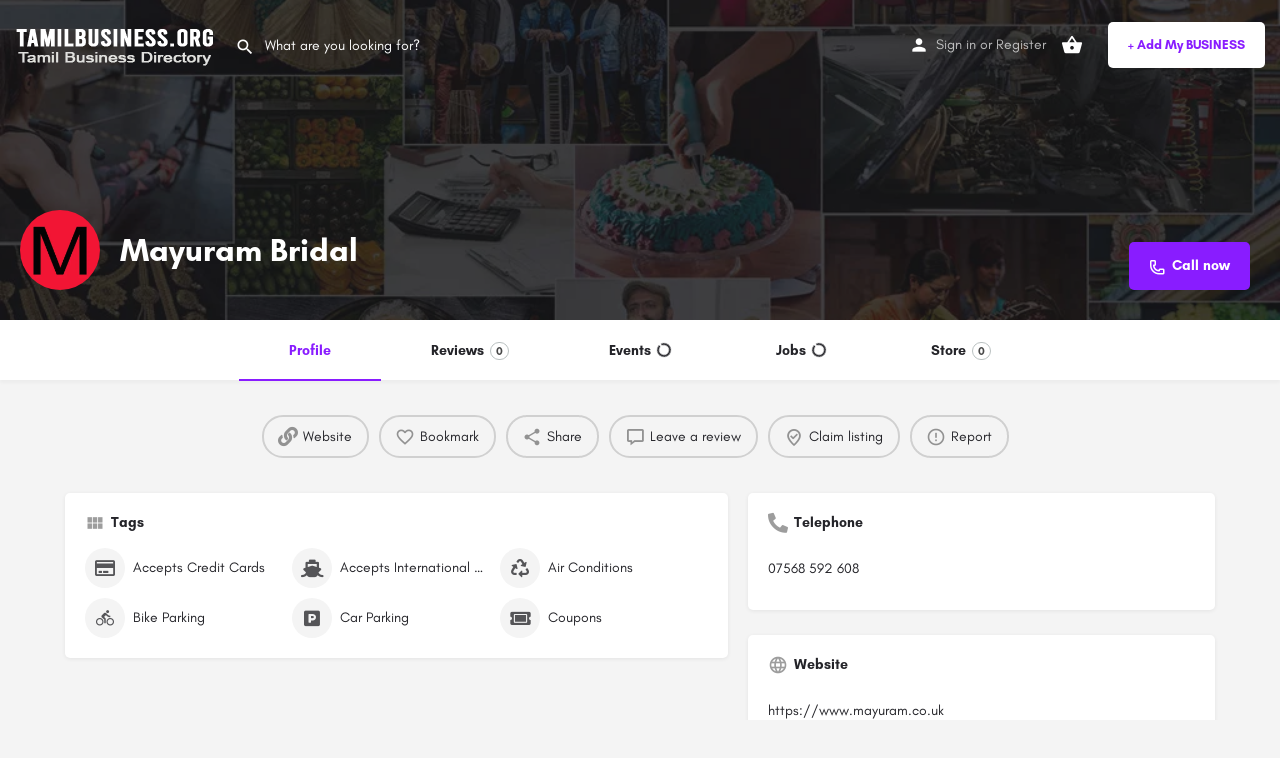

--- FILE ---
content_type: text/html; charset=UTF-8
request_url: https://tamilbusiness.org/listing/mayuram-bridal/
body_size: 22255
content:
<!DOCTYPE html>
<html lang="en-GB" prefix="og: https://ogp.me/ns#">
<head>
	<meta charset="UTF-8" />
	<meta name="viewport" content="width=device-width, initial-scale=1.0" />
	<link rel="pingback" href="https://tamilbusiness.org/xmlrpc.php">

	<link rel="preload" as="font" href="https://tamilbusiness.org/wp-content/themes/my-listing/assets/fonts/GlacialIndifference/Regular.otf" crossorigin><link rel="preload" as="font" href="https://tamilbusiness.org/wp-content/themes/my-listing/assets/fonts/GlacialIndifference/Bold.otf" crossorigin><link rel="preload" as="font" href="https://tamilbusiness.org/wp-content/themes/my-listing/assets/fonts/GlacialIndifference/Italic.otf" crossorigin>
<!-- Search Engine Optimization by Rank Math - https://rankmath.com/ -->
<title>Mayuram Bridal - Tamil Business Directory</title>
<meta name="robots" content="index, follow, max-snippet:-1, max-video-preview:-1, max-image-preview:large"/>
<link rel="canonical" href="https://tamilbusiness.org/listing/mayuram-bridal/" />
<meta property="og:locale" content="en_GB" />
<meta property="og:type" content="article" />
<meta property="og:title" content="Mayuram Bridal - Tamil Business Directory" />
<meta property="og:url" content="https://tamilbusiness.org/listing/mayuram-bridal/" />
<meta property="og:site_name" content="Tamil Business Directory" />
<meta property="og:updated_time" content="2021-01-15T17:59:08+00:00" />
<meta property="og:image" content="https://tamilbusiness.org/wp-content/uploads/2020/10/Tamil-Business-Organitation.jpg" />
<meta property="og:image:secure_url" content="https://tamilbusiness.org/wp-content/uploads/2020/10/Tamil-Business-Organitation.jpg" />
<meta property="og:image:width" content="1024" />
<meta property="og:image:height" content="546" />
<meta property="og:image:alt" content="Tamil-Business-Organitation" />
<meta property="og:image:type" content="image/jpeg" />
<meta name="twitter:card" content="summary_large_image" />
<meta name="twitter:title" content="Mayuram Bridal - Tamil Business Directory" />
<meta name="twitter:image" content="https://tamilbusiness.org/wp-content/uploads/2020/10/Tamil-Business-Organitation.jpg" />
<!-- /Rank Math WordPress SEO plugin -->

<link rel='dns-prefetch' href='//www.googletagmanager.com' />
<link rel='dns-prefetch' href='//maps.googleapis.com' />
<link rel='dns-prefetch' href='//cdnjs.cloudflare.com' />
<link rel='dns-prefetch' href='//fonts.googleapis.com' />
<meta property="og:title" content="Mayuram Bridal" />
<meta property="og:url" content="https://tamilbusiness.org/listing/mayuram-bridal/" />
<meta property="og:site_name" content="Tamil Business Directory" />
<meta property="og:type" content="profile" />
<meta property="og:description" content="" />
<meta property="og:image" content="https://tamilbusiness.org/wp-content/uploads/2020/11/13.jpg" />

<link rel='preload stylesheet' as='style' onload="this.onload=null;this.rel='stylesheet'" id='wp-block-library-css' href='https://tamilbusiness.org/wp-includes/css/dist/block-library/style.min.css?ver=6.4.2' type='text/css' media='all' />
<style id='classic-theme-styles-inline-css' type='text/css'>
/*! This file is auto-generated */
.wp-block-button__link{color:#fff;background-color:#32373c;border-radius:9999px;box-shadow:none;text-decoration:none;padding:calc(.667em + 2px) calc(1.333em + 2px);font-size:1.125em}.wp-block-file__button{background:#32373c;color:#fff;text-decoration:none}
</style>
<style id='global-styles-inline-css' type='text/css'>
body{--wp--preset--color--black: #000000;--wp--preset--color--cyan-bluish-gray: #abb8c3;--wp--preset--color--white: #ffffff;--wp--preset--color--pale-pink: #f78da7;--wp--preset--color--vivid-red: #cf2e2e;--wp--preset--color--luminous-vivid-orange: #ff6900;--wp--preset--color--luminous-vivid-amber: #fcb900;--wp--preset--color--light-green-cyan: #7bdcb5;--wp--preset--color--vivid-green-cyan: #00d084;--wp--preset--color--pale-cyan-blue: #8ed1fc;--wp--preset--color--vivid-cyan-blue: #0693e3;--wp--preset--color--vivid-purple: #9b51e0;--wp--preset--gradient--vivid-cyan-blue-to-vivid-purple: linear-gradient(135deg,rgba(6,147,227,1) 0%,rgb(155,81,224) 100%);--wp--preset--gradient--light-green-cyan-to-vivid-green-cyan: linear-gradient(135deg,rgb(122,220,180) 0%,rgb(0,208,130) 100%);--wp--preset--gradient--luminous-vivid-amber-to-luminous-vivid-orange: linear-gradient(135deg,rgba(252,185,0,1) 0%,rgba(255,105,0,1) 100%);--wp--preset--gradient--luminous-vivid-orange-to-vivid-red: linear-gradient(135deg,rgba(255,105,0,1) 0%,rgb(207,46,46) 100%);--wp--preset--gradient--very-light-gray-to-cyan-bluish-gray: linear-gradient(135deg,rgb(238,238,238) 0%,rgb(169,184,195) 100%);--wp--preset--gradient--cool-to-warm-spectrum: linear-gradient(135deg,rgb(74,234,220) 0%,rgb(151,120,209) 20%,rgb(207,42,186) 40%,rgb(238,44,130) 60%,rgb(251,105,98) 80%,rgb(254,248,76) 100%);--wp--preset--gradient--blush-light-purple: linear-gradient(135deg,rgb(255,206,236) 0%,rgb(152,150,240) 100%);--wp--preset--gradient--blush-bordeaux: linear-gradient(135deg,rgb(254,205,165) 0%,rgb(254,45,45) 50%,rgb(107,0,62) 100%);--wp--preset--gradient--luminous-dusk: linear-gradient(135deg,rgb(255,203,112) 0%,rgb(199,81,192) 50%,rgb(65,88,208) 100%);--wp--preset--gradient--pale-ocean: linear-gradient(135deg,rgb(255,245,203) 0%,rgb(182,227,212) 50%,rgb(51,167,181) 100%);--wp--preset--gradient--electric-grass: linear-gradient(135deg,rgb(202,248,128) 0%,rgb(113,206,126) 100%);--wp--preset--gradient--midnight: linear-gradient(135deg,rgb(2,3,129) 0%,rgb(40,116,252) 100%);--wp--preset--font-size--small: 13px;--wp--preset--font-size--medium: 20px;--wp--preset--font-size--large: 36px;--wp--preset--font-size--x-large: 42px;--wp--preset--spacing--20: 0.44rem;--wp--preset--spacing--30: 0.67rem;--wp--preset--spacing--40: 1rem;--wp--preset--spacing--50: 1.5rem;--wp--preset--spacing--60: 2.25rem;--wp--preset--spacing--70: 3.38rem;--wp--preset--spacing--80: 5.06rem;--wp--preset--shadow--natural: 6px 6px 9px rgba(0, 0, 0, 0.2);--wp--preset--shadow--deep: 12px 12px 50px rgba(0, 0, 0, 0.4);--wp--preset--shadow--sharp: 6px 6px 0px rgba(0, 0, 0, 0.2);--wp--preset--shadow--outlined: 6px 6px 0px -3px rgba(255, 255, 255, 1), 6px 6px rgba(0, 0, 0, 1);--wp--preset--shadow--crisp: 6px 6px 0px rgba(0, 0, 0, 1);}:where(.is-layout-flex){gap: 0.5em;}:where(.is-layout-grid){gap: 0.5em;}body .is-layout-flow > .alignleft{float: left;margin-inline-start: 0;margin-inline-end: 2em;}body .is-layout-flow > .alignright{float: right;margin-inline-start: 2em;margin-inline-end: 0;}body .is-layout-flow > .aligncenter{margin-left: auto !important;margin-right: auto !important;}body .is-layout-constrained > .alignleft{float: left;margin-inline-start: 0;margin-inline-end: 2em;}body .is-layout-constrained > .alignright{float: right;margin-inline-start: 2em;margin-inline-end: 0;}body .is-layout-constrained > .aligncenter{margin-left: auto !important;margin-right: auto !important;}body .is-layout-constrained > :where(:not(.alignleft):not(.alignright):not(.alignfull)){max-width: var(--wp--style--global--content-size);margin-left: auto !important;margin-right: auto !important;}body .is-layout-constrained > .alignwide{max-width: var(--wp--style--global--wide-size);}body .is-layout-flex{display: flex;}body .is-layout-flex{flex-wrap: wrap;align-items: center;}body .is-layout-flex > *{margin: 0;}body .is-layout-grid{display: grid;}body .is-layout-grid > *{margin: 0;}:where(.wp-block-columns.is-layout-flex){gap: 2em;}:where(.wp-block-columns.is-layout-grid){gap: 2em;}:where(.wp-block-post-template.is-layout-flex){gap: 1.25em;}:where(.wp-block-post-template.is-layout-grid){gap: 1.25em;}.has-black-color{color: var(--wp--preset--color--black) !important;}.has-cyan-bluish-gray-color{color: var(--wp--preset--color--cyan-bluish-gray) !important;}.has-white-color{color: var(--wp--preset--color--white) !important;}.has-pale-pink-color{color: var(--wp--preset--color--pale-pink) !important;}.has-vivid-red-color{color: var(--wp--preset--color--vivid-red) !important;}.has-luminous-vivid-orange-color{color: var(--wp--preset--color--luminous-vivid-orange) !important;}.has-luminous-vivid-amber-color{color: var(--wp--preset--color--luminous-vivid-amber) !important;}.has-light-green-cyan-color{color: var(--wp--preset--color--light-green-cyan) !important;}.has-vivid-green-cyan-color{color: var(--wp--preset--color--vivid-green-cyan) !important;}.has-pale-cyan-blue-color{color: var(--wp--preset--color--pale-cyan-blue) !important;}.has-vivid-cyan-blue-color{color: var(--wp--preset--color--vivid-cyan-blue) !important;}.has-vivid-purple-color{color: var(--wp--preset--color--vivid-purple) !important;}.has-black-background-color{background-color: var(--wp--preset--color--black) !important;}.has-cyan-bluish-gray-background-color{background-color: var(--wp--preset--color--cyan-bluish-gray) !important;}.has-white-background-color{background-color: var(--wp--preset--color--white) !important;}.has-pale-pink-background-color{background-color: var(--wp--preset--color--pale-pink) !important;}.has-vivid-red-background-color{background-color: var(--wp--preset--color--vivid-red) !important;}.has-luminous-vivid-orange-background-color{background-color: var(--wp--preset--color--luminous-vivid-orange) !important;}.has-luminous-vivid-amber-background-color{background-color: var(--wp--preset--color--luminous-vivid-amber) !important;}.has-light-green-cyan-background-color{background-color: var(--wp--preset--color--light-green-cyan) !important;}.has-vivid-green-cyan-background-color{background-color: var(--wp--preset--color--vivid-green-cyan) !important;}.has-pale-cyan-blue-background-color{background-color: var(--wp--preset--color--pale-cyan-blue) !important;}.has-vivid-cyan-blue-background-color{background-color: var(--wp--preset--color--vivid-cyan-blue) !important;}.has-vivid-purple-background-color{background-color: var(--wp--preset--color--vivid-purple) !important;}.has-black-border-color{border-color: var(--wp--preset--color--black) !important;}.has-cyan-bluish-gray-border-color{border-color: var(--wp--preset--color--cyan-bluish-gray) !important;}.has-white-border-color{border-color: var(--wp--preset--color--white) !important;}.has-pale-pink-border-color{border-color: var(--wp--preset--color--pale-pink) !important;}.has-vivid-red-border-color{border-color: var(--wp--preset--color--vivid-red) !important;}.has-luminous-vivid-orange-border-color{border-color: var(--wp--preset--color--luminous-vivid-orange) !important;}.has-luminous-vivid-amber-border-color{border-color: var(--wp--preset--color--luminous-vivid-amber) !important;}.has-light-green-cyan-border-color{border-color: var(--wp--preset--color--light-green-cyan) !important;}.has-vivid-green-cyan-border-color{border-color: var(--wp--preset--color--vivid-green-cyan) !important;}.has-pale-cyan-blue-border-color{border-color: var(--wp--preset--color--pale-cyan-blue) !important;}.has-vivid-cyan-blue-border-color{border-color: var(--wp--preset--color--vivid-cyan-blue) !important;}.has-vivid-purple-border-color{border-color: var(--wp--preset--color--vivid-purple) !important;}.has-vivid-cyan-blue-to-vivid-purple-gradient-background{background: var(--wp--preset--gradient--vivid-cyan-blue-to-vivid-purple) !important;}.has-light-green-cyan-to-vivid-green-cyan-gradient-background{background: var(--wp--preset--gradient--light-green-cyan-to-vivid-green-cyan) !important;}.has-luminous-vivid-amber-to-luminous-vivid-orange-gradient-background{background: var(--wp--preset--gradient--luminous-vivid-amber-to-luminous-vivid-orange) !important;}.has-luminous-vivid-orange-to-vivid-red-gradient-background{background: var(--wp--preset--gradient--luminous-vivid-orange-to-vivid-red) !important;}.has-very-light-gray-to-cyan-bluish-gray-gradient-background{background: var(--wp--preset--gradient--very-light-gray-to-cyan-bluish-gray) !important;}.has-cool-to-warm-spectrum-gradient-background{background: var(--wp--preset--gradient--cool-to-warm-spectrum) !important;}.has-blush-light-purple-gradient-background{background: var(--wp--preset--gradient--blush-light-purple) !important;}.has-blush-bordeaux-gradient-background{background: var(--wp--preset--gradient--blush-bordeaux) !important;}.has-luminous-dusk-gradient-background{background: var(--wp--preset--gradient--luminous-dusk) !important;}.has-pale-ocean-gradient-background{background: var(--wp--preset--gradient--pale-ocean) !important;}.has-electric-grass-gradient-background{background: var(--wp--preset--gradient--electric-grass) !important;}.has-midnight-gradient-background{background: var(--wp--preset--gradient--midnight) !important;}.has-small-font-size{font-size: var(--wp--preset--font-size--small) !important;}.has-medium-font-size{font-size: var(--wp--preset--font-size--medium) !important;}.has-large-font-size{font-size: var(--wp--preset--font-size--large) !important;}.has-x-large-font-size{font-size: var(--wp--preset--font-size--x-large) !important;}
.wp-block-navigation a:where(:not(.wp-element-button)){color: inherit;}
:where(.wp-block-post-template.is-layout-flex){gap: 1.25em;}:where(.wp-block-post-template.is-layout-grid){gap: 1.25em;}
:where(.wp-block-columns.is-layout-flex){gap: 2em;}:where(.wp-block-columns.is-layout-grid){gap: 2em;}
.wp-block-pullquote{font-size: 1.5em;line-height: 1.6;}
</style>
<link rel='stylesheet' id='woocommerce-layout-css' href='https://tamilbusiness.org/wp-content/plugins/woocommerce/assets/css/woocommerce-layout.css?ver=8.3.3' type='text/css' media='all' />
<style id='woocommerce-layout-inline-css' type='text/css'>

	.infinite-scroll .woocommerce-pagination {
		display: none;
	}
</style>
<link rel='stylesheet' id='woocommerce-smallscreen-css' href='https://tamilbusiness.org/wp-content/plugins/woocommerce/assets/css/woocommerce-smallscreen.css?ver=8.3.3' type='text/css' media='only screen and (max-width: 768px)' />
<link rel='stylesheet' id='woocommerce-general-css' href='https://tamilbusiness.org/wp-content/plugins/woocommerce/assets/css/woocommerce.css?ver=8.3.3' type='text/css' media='all' />
<style id='woocommerce-inline-inline-css' type='text/css'>
.woocommerce form .form-row .required { visibility: visible; }
</style>
<link rel='stylesheet' id='elementor-icons-css' href='https://tamilbusiness.org/wp-content/plugins/elementor/assets/lib/eicons/css/elementor-icons.min.css?ver=5.25.0' type='text/css' media='all' />
<link rel='stylesheet' id='elementor-frontend-legacy-css' href='https://tamilbusiness.org/wp-content/plugins/elementor/assets/css/frontend-legacy.min.css?ver=3.18.1' type='text/css' media='all' />
<link rel='stylesheet' id='elementor-frontend-css' href='https://tamilbusiness.org/wp-content/plugins/elementor/assets/css/frontend.min.css?ver=3.18.1' type='text/css' media='all' />
<link rel='stylesheet' id='swiper-css' href='https://tamilbusiness.org/wp-content/plugins/elementor/assets/lib/swiper/css/swiper.min.css?ver=5.3.6' type='text/css' media='all' />
<link rel='stylesheet' id='elementor-post-11-css' href='https://tamilbusiness.org/wp-content/uploads/elementor/css/post-11.css?ver=1705581444' type='text/css' media='all' />
<link rel='stylesheet' id='font-awesome-5-all-css' href='https://tamilbusiness.org/wp-content/plugins/elementor/assets/lib/font-awesome/css/all.min.css?ver=3.18.1' type='text/css' media='all' />
<link rel='stylesheet' id='font-awesome-4-shim-css' href='https://tamilbusiness.org/wp-content/plugins/elementor/assets/lib/font-awesome/css/v4-shims.min.css?ver=3.18.1' type='text/css' media='all' />
<link rel='stylesheet' id='elementor-global-css' href='https://tamilbusiness.org/wp-content/uploads/elementor/css/global.css?ver=1705581445' type='text/css' media='all' />
<link rel='stylesheet' id='mylisting-google-maps-css' href='https://tamilbusiness.org/wp-content/themes/my-listing/assets/dist/maps/google-maps/google-maps.css?ver=2.9.10' type='text/css' media='all' />
<link rel='stylesheet' id='mylisting-icons-css' href='https://tamilbusiness.org/wp-content/themes/my-listing/assets/dist/icons.css?ver=2.9.10' type='text/css' media='all' />
<link rel='stylesheet' id='mylisting-material-icons-css' href='https://fonts.googleapis.com/icon?family=Material+Icons&#038;display=swap&#038;ver=6.4.2' type='text/css' media='all' />
<link rel='stylesheet' id='select2-css' href='https://tamilbusiness.org/wp-content/plugins/woocommerce/assets/css/select2.css?ver=8.3.3' type='text/css' media='all' />
<link rel='stylesheet' id='mylisting-vendor-css' href='https://tamilbusiness.org/wp-content/themes/my-listing/assets/dist/vendor.css?ver=2.9.10' type='text/css' media='all' />
<link rel='stylesheet' id='mylisting-frontend-css' href='https://tamilbusiness.org/wp-content/themes/my-listing/assets/dist/frontend.css?ver=2.9.10' type='text/css' media='all' />
<link rel='stylesheet' id='mylisting-single-listing-css' href='https://tamilbusiness.org/wp-content/themes/my-listing/assets/dist/single-listing.css?ver=2.9.10' type='text/css' media='all' />
<link rel='stylesheet' id='wc-general-style-css' href='https://tamilbusiness.org/wp-content/themes/my-listing/assets/dist/wc-general-style.css?ver=2.9.10' type='text/css' media='all' />
<link rel='stylesheet' id='theme-styles-default-css' href='https://tamilbusiness.org/wp-content/themes/my-listing/style.css?ver=6.4.2' type='text/css' media='all' />
<style id='theme-styles-default-inline-css' type='text/css'>
:root{--e-global-typography-primary-font-family: GlacialIndifference;--e-global-typography-secondary-font-family: GlacialIndifference;--e-global-typography-text-font-family: GlacialIndifference;--e-global-typography-accent-font-family: GlacialIndifference;}
</style>
<link rel='stylesheet' id='mylisting-default-fonts-css' href='https://tamilbusiness.org/wp-content/themes/my-listing/assets/dist/default-fonts.css?ver=2.9.10' type='text/css' media='all' />
<link rel='stylesheet' id='mylisting-dynamic-styles-css' href='http://tamilbusiness.org/wp-content/uploads/mylisting-dynamic-styles.css?ver=1679528333' type='text/css' media='all' />
<script type="text/javascript" src="https://tamilbusiness.org/wp-includes/js/jquery/jquery.min.js?ver=3.7.1" id="jquery-core-js"></script>
<script type="text/javascript" src="https://tamilbusiness.org/wp-includes/js/jquery/jquery-migrate.min.js?ver=3.4.1" id="jquery-migrate-js"></script>
<script type="text/javascript" src="https://tamilbusiness.org/wp-content/plugins/woocommerce/assets/js/jquery-blockui/jquery.blockUI.min.js?ver=2.7.0-wc.8.3.3" id="jquery-blockui-js" defer="defer" data-wp-strategy="defer"></script>
<script type="text/javascript" id="wc-add-to-cart-js-extra">
/* <![CDATA[ */
var wc_add_to_cart_params = {"ajax_url":"\/wp-admin\/admin-ajax.php","wc_ajax_url":"\/?wc-ajax=%%endpoint%%","i18n_view_cart":"View basket","cart_url":"https:\/\/tamilbusiness.org\/cart\/","is_cart":"","cart_redirect_after_add":"no"};
/* ]]> */
</script>
<script type="text/javascript" src="https://tamilbusiness.org/wp-content/plugins/woocommerce/assets/js/frontend/add-to-cart.min.js?ver=8.3.3" id="wc-add-to-cart-js" defer="defer" data-wp-strategy="defer"></script>
<script type="text/javascript" src="https://tamilbusiness.org/wp-content/plugins/woocommerce/assets/js/js-cookie/js.cookie.min.js?ver=2.1.4-wc.8.3.3" id="js-cookie-js" defer="defer" data-wp-strategy="defer"></script>
<script type="text/javascript" id="woocommerce-js-extra">
/* <![CDATA[ */
var woocommerce_params = {"ajax_url":"\/wp-admin\/admin-ajax.php","wc_ajax_url":"\/?wc-ajax=%%endpoint%%"};
/* ]]> */
</script>
<script type="text/javascript" src="https://tamilbusiness.org/wp-content/plugins/woocommerce/assets/js/frontend/woocommerce.min.js?ver=8.3.3" id="woocommerce-js" defer="defer" data-wp-strategy="defer"></script>
<script type="text/javascript" src="https://tamilbusiness.org/wp-content/plugins/elementor/assets/lib/font-awesome/js/v4-shims.min.js?ver=3.18.1" id="font-awesome-4-shim-js"></script>

<!-- Google Analytics snippet added by Site Kit -->
<script type="text/javascript" src="https://www.googletagmanager.com/gtag/js?id=UA-182991024-1" id="google_gtagjs-js" async></script>
<script type="text/javascript" id="google_gtagjs-js-after">
/* <![CDATA[ */
window.dataLayer = window.dataLayer || [];function gtag(){dataLayer.push(arguments);}
gtag('set', 'linker', {"domains":["tamilbusiness.org"]} );
gtag("js", new Date());
gtag("set", "developer_id.dZTNiMT", true);
gtag("config", "UA-182991024-1", {"anonymize_ip":true});
/* ]]> */
</script>

<!-- End Google Analytics snippet added by Site Kit -->
<link rel="https://api.w.org/" href="https://tamilbusiness.org/wp-json/" /><link rel="EditURI" type="application/rsd+xml" title="RSD" href="https://tamilbusiness.org/xmlrpc.php?rsd" />
<meta name="generator" content="WordPress 6.4.2" />
<link rel='shortlink' href='https://tamilbusiness.org/?p=6234' />
<link rel="alternate" type="application/json+oembed" href="https://tamilbusiness.org/wp-json/oembed/1.0/embed?url=https%3A%2F%2Ftamilbusiness.org%2Flisting%2Fmayuram-bridal%2F" />
<link rel="alternate" type="text/xml+oembed" href="https://tamilbusiness.org/wp-json/oembed/1.0/embed?url=https%3A%2F%2Ftamilbusiness.org%2Flisting%2Fmayuram-bridal%2F&#038;format=xml" />
<meta name="generator" content="Site Kit by Google 1.115.0" /><script type="text/javascript">var MyListing = {"Helpers":{},"Handlers":{},"MapConfig":{"ClusterSize":35,"AccessToken":"AIzaSyCoigPpE9iXZMwO56KG79WkSlqTSVePKwc","Language":"default","TypeRestrictions":"geocode","CountryRestrictions":[],"CustomSkins":{}}};</script><script type="text/javascript">var CASE27 = {"ajax_url":"https:\/\/tamilbusiness.org\/wp-admin\/admin-ajax.php","login_url":"https:\/\/tamilbusiness.org\/my-account-2\/","register_url":"https:\/\/tamilbusiness.org\/my-account-2\/?register","mylisting_ajax_url":"\/?mylisting-ajax=1","env":"production","ajax_nonce":"104dc61bcf","l10n":{"selectOption":"Select an option","errorLoading":"The results could not be loaded.","removeAllItems":"Remove all items","loadingMore":"Loading more results\u2026","noResults":"No results found","searching":"Searching\u2026","datepicker":{"format":"DD MMMM, YY","timeFormat":"h:mm A","dateTimeFormat":"DD MMMM, YY, h:mm A","timePicker24Hour":false,"firstDay":1,"applyLabel":"Apply","cancelLabel":"Cancel","customRangeLabel":"Custom Range","daysOfWeek":["Su","Mo","Tu","We","Th","Fr","Sa"],"monthNames":["January","February","March","April","May","June","July","August","September","October","November","December"]},"irreversible_action":"This is an irreversible action. Proceed anyway?","delete_listing_confirm":"Are you sure you want to delete this listing?","copied_to_clipboard":"Copied!","nearby_listings_location_required":"Enter a location to find nearby listings.","nearby_listings_retrieving_location":"Retrieving location...","nearby_listings_searching":"Searching for nearby listings...","geolocation_failed":"You must enable location to use this feature.","something_went_wrong":"Something went wrong.","all_in_category":"All in \"%s\"","invalid_file_type":"Invalid file type. Accepted types:","file_limit_exceeded":"You have exceeded the file upload limit (%d)."},"woocommerce":[],"map_provider":"google-maps","google_btn_local":"en_GB","js_field_html_img":"<div class=\"uploaded-file uploaded-image review-gallery-image job-manager-uploaded-file\">\t<span class=\"uploaded-file-preview\">\t\t\t\t\t<span class=\"job-manager-uploaded-file-preview\">\t\t\t\t<img alt=\"Uploaded file\" src=\"\">\t\t\t<\/span>\t\t\t\t<a href=\"#\" class=\"remove-uploaded-file review-gallery-image-remove job-manager-remove-uploaded-file\"><i class=\"mi delete\"><\/i><\/a>\t<\/span>\t<input type=\"hidden\" class=\"input-text\" name=\"\" value=\"b64:\"><\/div>","js_field_html":"<div class=\"uploaded-file  review-gallery-image job-manager-uploaded-file\">\t<span class=\"uploaded-file-preview\">\t\t\t\t\t<span class=\"job-manager-uploaded-file-name\">\t\t\t\t<i class=\"mi insert_drive_file uploaded-file-icon\"><\/i>\t\t\t\t<code><\/code>\t\t\t<\/span>\t\t\t\t<a href=\"#\" class=\"remove-uploaded-file review-gallery-image-remove job-manager-remove-uploaded-file\"><i class=\"mi delete\"><\/i><\/a>\t<\/span>\t<input type=\"hidden\" class=\"input-text\" name=\"\" value=\"b64:\"><\/div>"};</script>	<noscript><style>.woocommerce-product-gallery{ opacity: 1 !important; }</style></noscript>
	<meta name="generator" content="Elementor 3.18.1; features: block_editor_assets_optimize, e_image_loading_optimization; settings: css_print_method-external, google_font-enabled, font_display-auto">
<style type="text/css">.recentcomments a{display:inline !important;padding:0 !important;margin:0 !important;}</style><link rel="icon" href="https://tamilbusiness.org/wp-content/uploads/2020/06/cropped-Logo-32x32.jpg" sizes="32x32" />
<link rel="icon" href="https://tamilbusiness.org/wp-content/uploads/2020/06/cropped-Logo-192x192.jpg" sizes="192x192" />
<link rel="apple-touch-icon" href="https://tamilbusiness.org/wp-content/uploads/2020/06/cropped-Logo-180x180.jpg" />
<meta name="msapplication-TileImage" content="https://tamilbusiness.org/wp-content/uploads/2020/06/cropped-Logo-270x270.jpg" />
<style type="text/css" id="mylisting-typography"></style></head>
<body class="job_listing-template-default single single-job_listing postid-6234 theme-my-listing woocommerce-no-js my-listing single-listing type-place cover-style-image elementor-default elementor-kit-11">

<div id="c27-site-wrapper"><div class="loader-bg main-loader site-logo-loader" style="background-color: #202125;">
	<img alt="Site logo" src="https://tamilbusiness.org/wp-content/uploads/2020/04/tamil-business-directory.png">
</div>
<link rel='stylesheet' id='mylisting-header-css' href='https://tamilbusiness.org/wp-content/themes/my-listing/assets/dist/header.css?ver=2.9.10' type='text/css' media='all' />

<header class="c27-main-header header header-style-default header-width-full-width header-dark-skin header-scroll-dark-skin header-scroll-hide header-fixed header-menu-right">
	<div class="header-skin"></div>
	<div class="header-container">
		<div class="header-top container-fluid">
			<div class="header-left">
			<div class="mobile-menu">
				<a aria-label="Mobile menu icon" href="#main-menu">
					<div class="mobile-menu-lines"><i class="mi menu"></i></div>
				</a>
			</div>
			<div class="logo">
									
					<a aria-label="Site logo" href="https://tamilbusiness.org/" class="static-logo">
						<img src="https://tamilbusiness.org/wp-content/uploads/2020/04/tamil-business-directory.png"
							alt="Tamil Business Directory">
					</a>
							</div>
							<link rel='stylesheet' id='mylisting-quick-search-form-css' href='https://tamilbusiness.org/wp-content/themes/my-listing/assets/dist/quick-search-form.css?ver=2.9.10' type='text/css' media='all' />
<div class="quick-search-instance text-left" id="c27-header-search-form" data-focus="default">
	<form action="https://tamilbusiness.org/explore/" method="GET">
		<div class="dark-forms header-search  search-shortcode-light">
			<i class="mi search"></i>
			<input type="search" placeholder="What are you looking for?" name="search_keywords" autocomplete="off">
			<div class="instant-results">
				<ul class="instant-results-list ajax-results"></ul>
				<button type="submit" class="buttons full-width button-5 search view-all-results all-results">
					<i class="mi search"></i>View all results				</button>
				<button type="submit" class="buttons full-width button-5 search view-all-results no-results">
					<i class="mi search"></i>No results				</button>
				<div class="loader-bg">
					
<div class="paper-spinner center-vh" style="width: 24px; height: 24px;">
	<div class="spinner-container active">
		<div class="spinner-layer layer-1" style="border-color: #777;">
			<div class="circle-clipper left">
				<div class="circle" style="border-width: 2.5px;"></div>
			</div><div class="gap-patch">
				<div class="circle" style="border-width: 2.5px;"></div>
			</div><div class="circle-clipper right">
				<div class="circle" style="border-width: 2.5px;"></div>
			</div>
		</div>
	</div>
</div>				</div>

									<ul class="instant-results-list default-results">
        				<li class="ir-cat">Featured</li>

													<li>
								<a href="https://tamilbusiness.org/category/restaurants/">
									<span class="cat-icon" style="background-color: #891cff;">
                                        			<i class="mi restaurant_menu" style="color: #fff; "></i>
											</span>
									<span class="category-name">Restaurants</span>
								</a>
							</li>
													<li>
								<a href="https://tamilbusiness.org/category/groceries/">
									<span class="cat-icon" style="background-color: #236d21;">
                                        			<i class="fa fa-shopping-basket" style="color: #fff; "></i>
											</span>
									<span class="category-name">Groceries</span>
								</a>
							</li>
													<li>
								<a href="https://tamilbusiness.org/category/mini-cabs-taxi/">
									<span class="cat-icon" style="background-color: #dd3333;">
                                        			<i class="fa fa-taxi" style="color: #fff; "></i>
											</span>
									<span class="category-name">Mini Cabs - Taxi</span>
								</a>
							</li>
													<li>
								<a href="https://tamilbusiness.org/category/dentists/">
									<span class="cat-icon" style="background-color: #21b0d3;">
                                        			<i class="icon-health-medicine-bottle" style="color: #fff; "></i>
											</span>
									<span class="category-name">Dentists</span>
								</a>
							</li>
													<li>
								<a href="https://tamilbusiness.org/category/car-repair-services/">
									<span class="cat-icon" style="background-color: #81d742;">
                                        			<i class="fa fa-car-side" style="color: #ffffff; "></i>
											</span>
									<span class="category-name">Car Repair Services</span>
								</a>
							</li>
						
					</ul>
							</div>
		</div>
	</form>
</div>
										</div>
			<div class="header-center">
			<div class="i-nav">
				<div class="mobile-nav-head">
					<div class="mnh-close-icon">
						<a aria-label="Close mobile menu" href="#close-main-menu">
							<i class="mi close"></i>
						</a>
					</div>

									</div>

				
					
					<div class="mobile-nav-button">
						<div class="header-button">
	<a href="https://tamilbusiness.org/add-listing/" class="buttons button-1">
		+ Add My BUSINESS	</a>
</div>					</div>
				</div>
				<div class="i-nav-overlay"></div>
				</div>
			<div class="header-right">
									<div class="user-area signin-area">
						<i class="mi person user-area-icon"></i>
						<a href="https://tamilbusiness.org/my-account-2/">
							Sign in						</a>
													<span>or</span>
							<a href="https://tamilbusiness.org/my-account-2/?register">
								Register							</a>
											</div>
					<div class="mob-sign-in">
						<a aria-label="Mobile sign in button" href="https://tamilbusiness.org/my-account-2/"><i class="mi person"></i></a>
					</div>

											
<a class="view-cart-contents" href="#" type="button" id="user-cart-menu" data-toggle="modal" data-target="#wc-cart-modal" title="View your shopping cart">
	<span class="mi shopping_basket"></span>
	<i class="header-cart-counter counter-hidden" data-count="0">
		<span>0</span>
	</i>
</a>									
				<div class="header-button">
	<a href="https://tamilbusiness.org/add-listing/" class="buttons button-1">
		+ Add My BUSINESS	</a>
</div>
									<div class="search-trigger" data-toggle="modal" data-target="#quicksearch-mobile-modal">
						<a aria-label="Header mobile search trigger" href="#"><i class="mi search"></i></a>
					</div>
							</div>
		</div>
	</div>
</header>



<script type="text/javascript">document.body.dataset.activeTab = window.location.hash.substr(1);</script>
<div class="single-job-listing " id="c27-single-listing">
    <input type="hidden" id="case27-post-id" value="6234">
    <input type="hidden" id="case27-author-id" value="74">

    <!-- <section> opening tag is omitted -->
        
<section class="featured-section profile-cover profile-cover-image"
	style="background-image: url('https://tamilbusiness.org/wp-content/uploads/2020/10/Tamil-Business-Organitation.jpg'); padding-bottom: 25%;">
    <div class="overlay"
         style="background-color: #242429;
                opacity: 0.5;"
        >
    </div>
<!-- Omit the closing </section> tag -->
        <div class="main-info-desktop">
            <div class="container listing-main-info">
                <div class="col-md-6">
                    <div class="profile-name no-tagline no-rating">
                                                    <a
                            	aria-label="Listing logo"
                                class="profile-avatar open-photo-swipe"
                                href="https://tamilbusiness.org/wp-content/uploads/2020/11/13.jpg"
                                style="background-image: url('https://tamilbusiness.org/wp-content/uploads/2020/11/13-300x300.jpg')"
                            ></a>
                        
                        <h1 class="case27-primary-text">
                            Mayuram Bridal                                                                                </h1>
                        <div class="pa-below-title">
                            
                                                    </div>
                    </div>
                </div>

                <div class="col-md-6">
    <div class="listing-main-buttons detail-count-1">
        <ul>
            
                                                
<li id="cta-549f5e" class="lmb-calltoaction">
    <a href="tel:07568%20592%20608" rel="nofollow">
    	<i class="icon-phone-outgoing"></i>    	<span>Call now</span>
    </a>
</li>                                    </ul>
    </div>
</div>            </div>
        </div>
    </section>
    <div class="main-info-mobile">
            </div>
    <div class="profile-header">
        <div class="container">
            <div class="row">
                <div class="col-md-12">
                    <div class="profile-menu">
                        <ul class="cts-carousel">
                            <li>
                                    <a href="#" id="listing_tab_profile_toggle" data-section-id="profile" class="listing-tab-toggle toggle-tab-type-main" data-options="{}">
                                        Profile
                                        
                                        
                                                                            </a>
                                </li><li>
                                    <a href="#" id="listing_tab_reviews_toggle" data-section-id="reviews" class="listing-tab-toggle toggle-tab-type-comments" data-options="{}">
                                        Reviews
                                                                                    <span class="items-counter">0</span>
                                        
                                        
                                                                            </a>
                                </li><li>
                                    <a href="#" id="listing_tab_events_toggle" data-section-id="events" class="listing-tab-toggle toggle-tab-type-related_listings" data-options="{&quot;field_key&quot;:&quot;event-place-relation&quot;}">
                                        Events
                                        
                                                                                    <span class="items-counter hide"></span>
                                            <span class="c27-tab-spinner tab-spinner">
                                                <i class="fa fa-circle-o-notch fa-spin"></i>
                                            </span>
                                        
                                                                            </a>
                                </li><li>
                                    <a href="#" id="listing_tab_jobs_toggle" data-section-id="jobs" class="listing-tab-toggle toggle-tab-type-related_listings" data-options="{&quot;field_key&quot;:&quot;job-place-relation&quot;}">
                                        Jobs
                                        
                                                                                    <span class="items-counter hide"></span>
                                            <span class="c27-tab-spinner tab-spinner">
                                                <i class="fa fa-circle-o-notch fa-spin"></i>
                                            </span>
                                        
                                                                            </a>
                                </li><li>
                                    <a href="#" id="listing_tab_store_toggle" data-section-id="store" class="listing-tab-toggle toggle-tab-type-store" data-options="{&quot;products&quot;:[]}">
                                        Store
                                        
                                        
                                                                                    <span class="items-counter">0</span>
                                                                            </a>
                                </li>                            <li class="cts-prev">prev</li>
                            <li class="cts-next">next</li>
                        </ul>
                    </div>
                </div>
            </div>
        </div>
    </div>

    
<div class="container qla-container">
	<div class="quick-listing-actions">
		<ul class="cts-carousel">
																												
<li id="qa-6c92c1" class="">
    <a href="https://www.mayuram.co.uk" target="_blank" rel="nofollow">
    	<i class="fa fa-link"></i>    	<span>Website</span>
    </a>
</li>																
<li id="qa-b1714f" class="">
    <a
    	href="#"
    	class="mylisting-bookmark-item "
    	data-listing-id="6234"
    	data-label="Bookmark"
    	data-active-label="Bookmarked"
        onclick="MyListing.Handlers.Bookmark_Button(event, this)"
    >
    	<i class="mi favorite_border"></i>    	<span class="action-label">Bookmark</span>
    </a>
</li>																
<li id="qa-428bb1" class="">
    <a href="#" id="qa-428bb1-dd" data-toggle="modal" data-target="#social-share-modal">
        <i class="mi share"></i>        <span>Share</span>
    </a>
</li>

																
<li id="qa-df9b9a" class="">
    <a href="#" class="show-review-form">
    	<i class="icon-chat-bubble-square-1"></i>    	<span>Leave a review</span>
    </a>
</li>																		<li id="qa-e01b6d" class="">
		    <a href="https://tamilbusiness.org/claim-listing/?listing_id=6234">
		    	<i class="icon-location-pin-check-2"></i>		    	<span>Claim listing</span>
		    </a>
		</li>
																		<li id="qa-cdcf45" class="">
    <a href="https://tamilbusiness.org/my-account-2/">
    	<i class="mi error_outline"></i>    	<span>Report</span>
    </a>
</li>							
            <li class="cts-prev">prev</li>
            <li class="cts-next">next</li>
		</ul>
	</div>
</div>
    
    <div class="tab-content listing-tabs">
                    <section class="profile-body listing-tab tab-type-main tab-layout-content-sidebar pre-init" id="listing_tab_profile">

                
                    <div class="container tab-template-content-sidebar">
                        <div class="row ">

                            <div class="col-md-7"><div class="row cts-column-wrapper cts-left-column">
                            
<div class="col-md-12 block-type-tags" id="block_HFPYxbS">
	<div class="element">
		<div class="pf-head">
			<div class="title-style-1">
				<i class="mi view_module"></i>
				<h5>Tags</h5>
			</div>
		</div>
		<div class="pf-body">

			
<ul class="outlined-list details-list social-nav item-count-6">
			<li class="li_LRqZq6v">
					<a href="https://tamilbusiness.org/tag/accepts-credit-cards/" >
							<i class="fa fa-credit-card" style=""></i>
						<span>Accepts Credit Cards</span>
			</a>
				</li>
			<li class="li_RCG1ZuC">
					<a href="https://tamilbusiness.org/tag/accepts-international-orders/" >
							<i class="fa fa-ship" style=""></i>
						<span>Accepts International Orders</span>
			</a>
				</li>
			<li class="li_rojCAhA">
					<a href="https://tamilbusiness.org/tag/air-conditions/" >
							<i class="fa fa-recycle" style=""></i>
						<span>Air Conditions</span>
			</a>
				</li>
			<li class="li_QPgM6FP">
					<a href="https://tamilbusiness.org/tag/bike-parking/" >
							<i class="mi directions_bike" style=""></i>
						<span>Bike Parking</span>
			</a>
				</li>
			<li class="li_dIVdsqA">
					<a href="https://tamilbusiness.org/tag/car-parking/" >
							<i class="fa fa-parking" style=""></i>
						<span>Car Parking</span>
			</a>
				</li>
			<li class="li_pGCIxpd">
					<a href="https://tamilbusiness.org/tag/coupons/" >
							<i class="fa fa-ticket" style=""></i>
						<span>Coupons</span>
			</a>
				</li>
	</ul>

		</div>
	</div>
</div>
</div></div><div class="col-md-5"><div class="row cts-column-wrapper cts-right-column">
<div class="col-md-12 block-type-text block-field-job_phone" id="block_0lPYCjx">
	<div class="element content-block plain-text-content">
		<div class="pf-head">
			<div class="title-style-1">
				<i class="fa fa-phone-alt"></i>
				<h5>Telephone</h5>
			</div>
		</div>
		<div class="pf-body">
							<p><p>07568 592 608</p>
</p>
					</div>
	</div>
</div>



<div class="col-md-12 block-type-text block-field-job_website" id="block_0YvJ8YW">
	<div class="element content-block plain-text-content">
		<div class="pf-head">
			<div class="title-style-1">
				<i class="mi language"></i>
				<h5>Website</h5>
			</div>
		</div>
		<div class="pf-body">
							<p><p>https://www.mayuram.co.uk</p>
</p>
					</div>
	</div>
</div>



<div class="col-md-12 block-type-categories" id="block_3yHwReV">
	<div class="element">
		<div class="pf-head">
			<div class="title-style-1">
				<i class="mi view_module"></i>
				<h5>Categories</h5>
			</div>
		</div>
		<div class="pf-body">

			
<div class="listing-details item-count-1">
	<ul>
					<li>
							<a href="https://tamilbusiness.org/category/others/" >
					<span class="cat-icon" style="background-color: #891cff;">
									<i class="mi add_box" style="color: #fff; "></i>
							</span>
					<span class="category-name">Others</span>
				</a>
						</li>
			</ul>
</div>

		</div>
	</div>
</div>
<div class="col-md-12 block-type-author" id="block_kCawapf">
	<div class="element related-listing-block">
		<div class="pf-head">
			<div class="title-style-1">
				<i class="mi account_circle"></i>
				<h5>Author</h5>
			</div>
		</div>
		<div class="pf-body">
			<div class="event-host">
				<a href="https://tamilbusiness.org/author/admin-team/">
					<div class="avatar">
						<img width="60" height="60" alt="Author avatar" src="http://tamilbusiness.org/wp-content/uploads/2020/06/Business-Logo-150x150.jpg">
					</div>
					<div class="host-name">
						Admin											</div>
				</a>
			</div>
					</div>
	</div>
</div>

                            </div></div>
                        </div>
                    </div>
                
                
                
                
                
            </section>
                    <section class="profile-body listing-tab tab-type-comments tab-layout-masonry pre-init" id="listing_tab_reviews">

                
                                    <div>
                        
<div class="container">
	<div class="row">
		<div class="col-md-7 comments-list-wrapper" data-current-page="0" data-page-count="0">

												<div class="no-results-wrapper">
						<i class="no-results-icon material-icons mood_bad"></i>
						<li class="no_job_listings_found">No comments yet.</li>
					</div>
							
					</div>

					<div class="col-md-5">
				<div>
					<div class="element">
						<div class="pf-head">
							<div class="title-style-1">
								<i class="mi chat_bubble_outline"></i>
																	<h5>Add a review</h5>
															</div>
						</div>
						<div class="pf-body">

							<!-- Rating Field -->
							
							<!-- Gallery Field -->
							
							<!-- Author Field -->
							
							<!-- Email Field -->
							
							<!-- Message Field -->
							
							<!-- Cookies Field -->
							
							<!-- Submit Field -->
							
							
							<div class="sidebar-comment-form">
								
								<div class="">
										<div id="respond" class="comment-respond">
		<h3 id="reply-title" class="comment-reply-title">Leave a Reply &middot; <span><a rel="nofollow" id="cancel-comment-reply-link" href="/listing/mayuram-bridal/#respond" style="display:none;">Cancel reply</a></span></h3><form action="https://tamilbusiness.org/wp-comments-post.php" method="post" id="commentform" class="comment-form" novalidate><p class="comment-notes"><span id="email-notes">Your email address will not be published.</span> <span class="required-field-message">Required fields are marked <span class="required">*</span></span></p>
				<div class="form-group form-group-review-ratings rating-mode-10">
			
				<div class="rating-category-field rating-category-field-rating">
					<div class="rating-category-label">Overall Rating </div>

					<div class="rating-number form-group c27-rating-field">
						<p class="clasificacion">
							<input id="rating_rating_10" type="radio" name="rating_star_rating" value="10" ><!--
							 --><label for="rating_rating_10" class="right-half"><i class="mi star_border "></i></label><!--
						 --><input id="rating_rating_9" type="radio" name="rating_star_rating" value="9" ><!--
							 --><label for="rating_rating_9" class="left-half"><i class="mi star_border "></i></label><!--
						 --><input id="rating_rating_8" type="radio" name="rating_star_rating" value="8" ><!--
							 --><label for="rating_rating_8" class="right-half"><i class="mi star_border "></i></label><!--
						 --><input id="rating_rating_7" type="radio" name="rating_star_rating" value="7" ><!--
							 --><label for="rating_rating_7" class="left-half"><i class="mi star_border "></i></label><!--
						 --><input id="rating_rating_6" type="radio" name="rating_star_rating" value="6" ><!--
							 --><label for="rating_rating_6" class="right-half"><i class="mi star_border "></i></label><!--
						 --><input id="rating_rating_5" type="radio" name="rating_star_rating" value="5" ><!--
							 --><label for="rating_rating_5" class="left-half"><i class="mi star_border "></i></label><!--
						 --><input id="rating_rating_4" type="radio" name="rating_star_rating" value="4" ><!--
							 --><label for="rating_rating_4" class="right-half"><i class="mi star_border "></i></label><!--
						 --><input id="rating_rating_3" type="radio" name="rating_star_rating" value="3" ><!--
							 --><label for="rating_rating_3" class="left-half"><i class="mi star_border "></i></label><!--
						 --><input id="rating_rating_2" type="radio" name="rating_star_rating" value="2" ><!--
							 --><label for="rating_rating_2" class="right-half"><i class="mi star_border "></i></label><!--
						 --><input id="rating_rating_1" type="radio" name="rating_star_rating" value="1" ><!--
							 --><label for="rating_rating_1" class="left-half"><i class="mi star_border "></i></label><!--
						 -->						</p>
					</div><!-- .rating-number -->

				</div><!-- .rating-category-field -->

			
				<div class="rating-category-field rating-category-field-hospitality">
					<div class="rating-category-label">Hospitality </div>

					<div class="rating-number form-group c27-rating-field">
						<p class="clasificacion">
							<input id="rating_hospitality_10" type="radio" name="hospitality_star_rating" value="10" ><!--
							 --><label for="rating_hospitality_10" class="right-half"><i class="mi star_border "></i></label><!--
						 --><input id="rating_hospitality_9" type="radio" name="hospitality_star_rating" value="9" ><!--
							 --><label for="rating_hospitality_9" class="left-half"><i class="mi star_border "></i></label><!--
						 --><input id="rating_hospitality_8" type="radio" name="hospitality_star_rating" value="8" ><!--
							 --><label for="rating_hospitality_8" class="right-half"><i class="mi star_border "></i></label><!--
						 --><input id="rating_hospitality_7" type="radio" name="hospitality_star_rating" value="7" ><!--
							 --><label for="rating_hospitality_7" class="left-half"><i class="mi star_border "></i></label><!--
						 --><input id="rating_hospitality_6" type="radio" name="hospitality_star_rating" value="6" ><!--
							 --><label for="rating_hospitality_6" class="right-half"><i class="mi star_border "></i></label><!--
						 --><input id="rating_hospitality_5" type="radio" name="hospitality_star_rating" value="5" ><!--
							 --><label for="rating_hospitality_5" class="left-half"><i class="mi star_border "></i></label><!--
						 --><input id="rating_hospitality_4" type="radio" name="hospitality_star_rating" value="4" ><!--
							 --><label for="rating_hospitality_4" class="right-half"><i class="mi star_border "></i></label><!--
						 --><input id="rating_hospitality_3" type="radio" name="hospitality_star_rating" value="3" ><!--
							 --><label for="rating_hospitality_3" class="left-half"><i class="mi star_border "></i></label><!--
						 --><input id="rating_hospitality_2" type="radio" name="hospitality_star_rating" value="2" ><!--
							 --><label for="rating_hospitality_2" class="right-half"><i class="mi star_border "></i></label><!--
						 --><input id="rating_hospitality_1" type="radio" name="hospitality_star_rating" value="1" ><!--
							 --><label for="rating_hospitality_1" class="left-half"><i class="mi star_border "></i></label><!--
						 -->						</p>
					</div><!-- .rating-number -->

				</div><!-- .rating-category-field -->

			
				<div class="rating-category-field rating-category-field-service">
					<div class="rating-category-label">Service </div>

					<div class="rating-number form-group c27-rating-field">
						<p class="clasificacion">
							<input id="rating_service_10" type="radio" name="service_star_rating" value="10" ><!--
							 --><label for="rating_service_10" class="right-half"><i class="mi star_border "></i></label><!--
						 --><input id="rating_service_9" type="radio" name="service_star_rating" value="9" ><!--
							 --><label for="rating_service_9" class="left-half"><i class="mi star_border "></i></label><!--
						 --><input id="rating_service_8" type="radio" name="service_star_rating" value="8" ><!--
							 --><label for="rating_service_8" class="right-half"><i class="mi star_border "></i></label><!--
						 --><input id="rating_service_7" type="radio" name="service_star_rating" value="7" ><!--
							 --><label for="rating_service_7" class="left-half"><i class="mi star_border "></i></label><!--
						 --><input id="rating_service_6" type="radio" name="service_star_rating" value="6" ><!--
							 --><label for="rating_service_6" class="right-half"><i class="mi star_border "></i></label><!--
						 --><input id="rating_service_5" type="radio" name="service_star_rating" value="5" ><!--
							 --><label for="rating_service_5" class="left-half"><i class="mi star_border "></i></label><!--
						 --><input id="rating_service_4" type="radio" name="service_star_rating" value="4" ><!--
							 --><label for="rating_service_4" class="right-half"><i class="mi star_border "></i></label><!--
						 --><input id="rating_service_3" type="radio" name="service_star_rating" value="3" ><!--
							 --><label for="rating_service_3" class="left-half"><i class="mi star_border "></i></label><!--
						 --><input id="rating_service_2" type="radio" name="service_star_rating" value="2" ><!--
							 --><label for="rating_service_2" class="right-half"><i class="mi star_border "></i></label><!--
						 --><input id="rating_service_1" type="radio" name="service_star_rating" value="1" ><!--
							 --><label for="rating_service_1" class="left-half"><i class="mi star_border "></i></label><!--
						 -->						</p>
					</div><!-- .rating-number -->

				</div><!-- .rating-category-field -->

			
				<div class="rating-category-field rating-category-field-pricing">
					<div class="rating-category-label">Pricing </div>

					<div class="rating-number form-group c27-rating-field">
						<p class="clasificacion">
							<input id="rating_pricing_10" type="radio" name="pricing_star_rating" value="10" ><!--
							 --><label for="rating_pricing_10" class="right-half"><i class="mi star_border "></i></label><!--
						 --><input id="rating_pricing_9" type="radio" name="pricing_star_rating" value="9" ><!--
							 --><label for="rating_pricing_9" class="left-half"><i class="mi star_border "></i></label><!--
						 --><input id="rating_pricing_8" type="radio" name="pricing_star_rating" value="8" ><!--
							 --><label for="rating_pricing_8" class="right-half"><i class="mi star_border "></i></label><!--
						 --><input id="rating_pricing_7" type="radio" name="pricing_star_rating" value="7" ><!--
							 --><label for="rating_pricing_7" class="left-half"><i class="mi star_border "></i></label><!--
						 --><input id="rating_pricing_6" type="radio" name="pricing_star_rating" value="6" ><!--
							 --><label for="rating_pricing_6" class="right-half"><i class="mi star_border "></i></label><!--
						 --><input id="rating_pricing_5" type="radio" name="pricing_star_rating" value="5" ><!--
							 --><label for="rating_pricing_5" class="left-half"><i class="mi star_border "></i></label><!--
						 --><input id="rating_pricing_4" type="radio" name="pricing_star_rating" value="4" ><!--
							 --><label for="rating_pricing_4" class="right-half"><i class="mi star_border "></i></label><!--
						 --><input id="rating_pricing_3" type="radio" name="pricing_star_rating" value="3" ><!--
							 --><label for="rating_pricing_3" class="left-half"><i class="mi star_border "></i></label><!--
						 --><input id="rating_pricing_2" type="radio" name="pricing_star_rating" value="2" ><!--
							 --><label for="rating_pricing_2" class="right-half"><i class="mi star_border "></i></label><!--
						 --><input id="rating_pricing_1" type="radio" name="pricing_star_rating" value="1" ><!--
							 --><label for="rating_pricing_1" class="left-half"><i class="mi star_border "></i></label><!--
						 -->						</p>
					</div><!-- .rating-number -->

				</div><!-- .rating-category-field -->

			
				<div class="rating-category-field rating-category-field-availability">
					<div class="rating-category-label">Availability </div>

					<div class="rating-number form-group c27-rating-field">
						<p class="clasificacion">
							<input id="rating_availability_10" type="radio" name="availability_star_rating" value="10" ><!--
							 --><label for="rating_availability_10" class="right-half"><i class="mi star_border "></i></label><!--
						 --><input id="rating_availability_9" type="radio" name="availability_star_rating" value="9" ><!--
							 --><label for="rating_availability_9" class="left-half"><i class="mi star_border "></i></label><!--
						 --><input id="rating_availability_8" type="radio" name="availability_star_rating" value="8" ><!--
							 --><label for="rating_availability_8" class="right-half"><i class="mi star_border "></i></label><!--
						 --><input id="rating_availability_7" type="radio" name="availability_star_rating" value="7" ><!--
							 --><label for="rating_availability_7" class="left-half"><i class="mi star_border "></i></label><!--
						 --><input id="rating_availability_6" type="radio" name="availability_star_rating" value="6" ><!--
							 --><label for="rating_availability_6" class="right-half"><i class="mi star_border "></i></label><!--
						 --><input id="rating_availability_5" type="radio" name="availability_star_rating" value="5" ><!--
							 --><label for="rating_availability_5" class="left-half"><i class="mi star_border "></i></label><!--
						 --><input id="rating_availability_4" type="radio" name="availability_star_rating" value="4" ><!--
							 --><label for="rating_availability_4" class="right-half"><i class="mi star_border "></i></label><!--
						 --><input id="rating_availability_3" type="radio" name="availability_star_rating" value="3" ><!--
							 --><label for="rating_availability_3" class="left-half"><i class="mi star_border "></i></label><!--
						 --><input id="rating_availability_2" type="radio" name="availability_star_rating" value="2" ><!--
							 --><label for="rating_availability_2" class="right-half"><i class="mi star_border "></i></label><!--
						 --><input id="rating_availability_1" type="radio" name="availability_star_rating" value="1" ><!--
							 --><label for="rating_availability_1" class="left-half"><i class="mi star_border "></i></label><!--
						 -->						</p>
					</div><!-- .rating-number -->

				</div><!-- .rating-category-field -->

					</div><!-- .form-group.form-group-review-ratings -->
		
		

		<div class="form-group form-group-review-gallery">

			<div class="review-gallery-label">Upload images</div>

			<div class="review-gallery-images">

				<label class="review-gallery-add"><i class="material-icons file_upload"></i><input id="review-gallery-add-input" class="review-gallery-input" name="review_gallery[]" multiple="multiple" type="file"></label>

				
				<div id="review-gallery-preview"></div>

			</div><!-- .review-gallery-images -->

		</div><!-- .form-group.form-group-review-gallery -->

		
							<div class="form-group">
								<label>Name</label>
								<input name="author" type="text" value="" required="required" placeholder="Your Name">
							</div>
							
							<div class="form-group">
								<label>Email</label>
								<input name="email" type="email" value="" required="required" placeholder="Your Email">
							</div>
							
							<div class="form-group">
								<label>Your Message</label>
								<textarea rows="5" name="comment" required="required" placeholder="Enter message..."></textarea>
							</div>
							
							<div class="comment-form-cookies-consent md-checkbox">
								<input id="wp-comment-cookies-consent" name="wp-comment-cookies-consent" type="checkbox" value="yes" >
                                <label for="wp-comment-cookies-consent">Save my name, email, and website in this browser for the next time I comment.</label>
                            </div>
							
							<button name="submit" type="submit" class="buttons button-2 full-width">
																	Submit review															</button>
							
<p class="form-submit"><input name="submit" type="submit" id="submit" class="hide" value="Post Comment" /> <input type='hidden' name='comment_post_ID' value='6234' id='comment_post_ID' />
<input type='hidden' name='comment_parent' id='comment_parent' value='0' />
</p></form>	</div><!-- #respond -->
									</div>
							</div>
						</div>
					</div>
				</div>
			</div>
		
	</div>
</div>
                    </div>
                
                
                
                
            </section>
                    <section class="profile-body listing-tab tab-type-related_listings tab-layout-masonry pre-init" id="listing_tab_events">

                
                
                                    <div class="container c27-related-listings-wrapper">
    <div class="row listings-loading tab-loader">
        <div class="loader-bg">
            
<div class="paper-spinner center-vh" style="width: 28px; height: 28px;">
	<div class="spinner-container active">
		<div class="spinner-layer layer-1" style="border-color: #777;">
			<div class="circle-clipper left">
				<div class="circle" style="border-width: 3px;"></div>
			</div><div class="gap-patch">
				<div class="circle" style="border-width: 3px;"></div>
			</div><div class="circle-clipper right">
				<div class="circle" style="border-width: 3px;"></div>
			</div>
		</div>
	</div>
</div>        </div>
    </div>
    <div class="row section-body i-section">
        <div class="c27-related-listings tab-contents"></div>
    </div>
    <div class="row">
        <div class="c27-related-listings-pagination tab-pagination"></div>
    </div>
</div>                
                
                
            </section>
                    <section class="profile-body listing-tab tab-type-related_listings tab-layout-masonry pre-init" id="listing_tab_jobs">

                
                
                                    <div class="container c27-related-listings-wrapper">
    <div class="row listings-loading tab-loader">
        <div class="loader-bg">
            
<div class="paper-spinner center-vh" style="width: 28px; height: 28px;">
	<div class="spinner-container active">
		<div class="spinner-layer layer-1" style="border-color: #777;">
			<div class="circle-clipper left">
				<div class="circle" style="border-width: 3px;"></div>
			</div><div class="gap-patch">
				<div class="circle" style="border-width: 3px;"></div>
			</div><div class="circle-clipper right">
				<div class="circle" style="border-width: 3px;"></div>
			</div>
		</div>
	</div>
</div>        </div>
    </div>
    <div class="row section-body i-section">
        <div class="c27-related-listings tab-contents"></div>
    </div>
    <div class="row">
        <div class="c27-related-listings-pagination tab-pagination"></div>
    </div>
</div>                
                
                
            </section>
                    <section class="profile-body listing-tab tab-type-store tab-layout-masonry pre-init" id="listing_tab_store">

                
                
                
                                    <div class="container c27-products-wrapper woocommerce">
    <div class="row listings-loading store-loader">
        <div class="loader-bg">
            
<div class="paper-spinner center-vh" style="width: 28px; height: 28px;">
	<div class="spinner-container active">
		<div class="spinner-layer layer-1" style="border-color: #777;">
			<div class="circle-clipper left">
				<div class="circle" style="border-width: 3px;"></div>
			</div><div class="gap-patch">
				<div class="circle" style="border-width: 3px;"></div>
			</div><div class="circle-clipper right">
				<div class="circle" style="border-width: 3px;"></div>
			</div>
		</div>
	</div>
</div>        </div>
    </div>
    <div class="section-body">
        <ul class="c27-products products columns-3 store-contents"></ul>
    </div>
    <div class="row">
        <div class="c27-products-pagination store-pagination"></div>
    </div>
</div>                
                
            </section>
            </div>

    <style type="text/css"> body[data-active-tab="profile"] .listing-tab { display: none; }  body[data-active-tab="profile"] #listing_tab_profile { display: block; }  body[data-active-tab="reviews"] .listing-tab { display: none; }  body[data-active-tab="reviews"] #listing_tab_reviews { display: block; }  body[data-active-tab="events"] .listing-tab { display: none; }  body[data-active-tab="events"] #listing_tab_events { display: block; }  body[data-active-tab="jobs"] .listing-tab { display: none; }  body[data-active-tab="jobs"] #listing_tab_jobs { display: block; }  body[data-active-tab="store"] .listing-tab { display: none; }  body[data-active-tab="store"] #listing_tab_store { display: block; } </style>

    <section class="i-section similar-listings">
    <div class="container">
        <div class="row section-title">
            <h2 class="case27-primary-text">
                You May Also Be Interested In            </h2>
        </div>

        <div class="row section-body grid">
            <div class="col-lg-4 col-md-4 col-sm-4 col-xs-12 grid-item"><div
    class="lf-item-container listing-preview type-place lf-type-2 post-6262 job_listing type-job_listing status-publish hentry job_listing_category-others region-united-kingdom case27_job_listing_tags-accepts-credit-cards case27_job_listing_tags-accepts-international-orders case27_job_listing_tags-air-conditions case27_job_listing_tags-bike-parking case27_job_listing_tags-car-parking case27_job_listing_tags-coupons  has-logo has-tagline has-info-fields level-normal priority-0"
    data-id="listing-id-6262"
        data-category-icon="			&lt;i class=&quot;mi add_box&quot; style=&quot;color: #fff; background: #891cff; &quot;&gt;&lt;/i&gt;
		"
    data-category-color="#891cff"
    data-category-text-color="#fff"
        data-thumbnail="https://tamilbusiness.org/wp-content/uploads/2020/11/22-150x150.jpg"
    data-template="alternate"
    data-locations="false"
>
<div class="lf-item lf-item-alternate" data-template="alternate">
    <a href="https://tamilbusiness.org/listing/vimal-iya/">

        <div class="overlay" style="
    background-color: #242429;
    opacity: 0.4;
"></div>
        
                    <div class="lf-background" style="background-image: url('https://tamilbusiness.org/wp-content/uploads/2020/10/Tamil-Business-Organitation-768x410.jpg');"></div>
        
        <div class="lf-item-info-2">
                            <div class="lf-avatar" style="background-image: url('https://tamilbusiness.org/wp-content/uploads/2020/11/22-150x150.jpg')"></div>
            
            <h4 class="case27-primary-text listing-preview-title">
                Vimal Iya                            </h4>

                            <h6>283 Sutton Common Rd Surrey SM3 9QB</h6>
            
            
<ul class="lf-contact">
	            <li >
            	                	<i class="icon-phone-outgoing sm-icon"></i>
            	                020 8641 2848            </li>
        </ul>
        </div>

        <div class="lf-head level-normal">
    
    </div>    </a>

    </div>

        <div class="listing-details c27-footer-section">
            <ul class="c27-listing-preview-category-list">
                <li>
                    <a href="https://tamilbusiness.org/category/others/">
                        <span class="cat-icon" style="background-color: #891cff;">
                            			<i class="mi add_box" style="color: #fff; "></i>
		                        </span>
                        <span class="category-name">Others</span>
                    </a>
                </li>

                            </ul>

            <div class="ld-info">
                <ul>
                                            <li class="item-preview" data-toggle="tooltip" data-placement="top" data-original-title="Quick view">
    <a aria-label="Quick view button" href="#" type="button" class="c27-toggle-quick-view-modal" data-id="6262">
    	<i class="mi zoom_in"></i>
    </a>
</li>                                                                <li data-toggle="tooltip" data-placement="top" title="" data-original-title="Bookmark">
    <a aria-label="Bookmark button" href="#" class="c27-bookmark-button "
       data-listing-id="6262" onclick="MyListing.Handlers.Bookmark_Button(event, this)">
       <i class="mi favorite_border"></i>
    </a>
</li>                                                        </ul>
            </div>
        </div>
    </div>
</div><div class="col-lg-4 col-md-4 col-sm-4 col-xs-12 grid-item"><div
    class="lf-item-container listing-preview type-place lf-type-2 post-6261 job_listing type-job_listing status-publish hentry job_listing_category-others region-united-kingdom case27_job_listing_tags-accepts-credit-cards case27_job_listing_tags-accepts-international-orders case27_job_listing_tags-air-conditions case27_job_listing_tags-bike-parking case27_job_listing_tags-car-parking case27_job_listing_tags-coupons  has-logo no-tagline has-info-fields level-normal priority-0"
    data-id="listing-id-6261"
        data-category-icon="			&lt;i class=&quot;mi add_box&quot; style=&quot;color: #fff; background: #891cff; &quot;&gt;&lt;/i&gt;
		"
    data-category-color="#891cff"
    data-category-text-color="#fff"
        data-thumbnail="https://tamilbusiness.org/wp-content/uploads/2020/11/20-150x150.jpg"
    data-template="alternate"
    data-locations="false"
>
<div class="lf-item lf-item-alternate" data-template="alternate">
    <a href="https://tamilbusiness.org/listing/thirunaal-com/">

        <div class="overlay" style="
    background-color: #242429;
    opacity: 0.4;
"></div>
        
                    <div class="lf-background" style="background-image: url('https://tamilbusiness.org/wp-content/uploads/2020/10/Tamil-Business-Organitation-768x410.jpg');"></div>
        
        <div class="lf-item-info-2">
                            <div class="lf-avatar" style="background-image: url('https://tamilbusiness.org/wp-content/uploads/2020/11/20-150x150.jpg')"></div>
            
            <h4 class="case27-primary-text listing-preview-title">
                Thirunaal.com                            </h4>

            
            
<ul class="lf-contact">
	</ul>
        </div>

        <div class="lf-head level-normal">
    
    </div>    </a>

    </div>

        <div class="listing-details c27-footer-section">
            <ul class="c27-listing-preview-category-list">
                <li>
                    <a href="https://tamilbusiness.org/category/others/">
                        <span class="cat-icon" style="background-color: #891cff;">
                            			<i class="mi add_box" style="color: #fff; "></i>
		                        </span>
                        <span class="category-name">Others</span>
                    </a>
                </li>

                            </ul>

            <div class="ld-info">
                <ul>
                                            <li class="item-preview" data-toggle="tooltip" data-placement="top" data-original-title="Quick view">
    <a aria-label="Quick view button" href="#" type="button" class="c27-toggle-quick-view-modal" data-id="6261">
    	<i class="mi zoom_in"></i>
    </a>
</li>                                                                <li data-toggle="tooltip" data-placement="top" title="" data-original-title="Bookmark">
    <a aria-label="Bookmark button" href="#" class="c27-bookmark-button "
       data-listing-id="6261" onclick="MyListing.Handlers.Bookmark_Button(event, this)">
       <i class="mi favorite_border"></i>
    </a>
</li>                                                        </ul>
            </div>
        </div>
    </div>
</div><div class="col-lg-4 col-md-4 col-sm-4 col-xs-12 grid-item"><div
    class="lf-item-container listing-preview type-place lf-type-2 post-6260 job_listing type-job_listing status-publish hentry job_listing_category-others region-united-kingdom case27_job_listing_tags-accepts-credit-cards case27_job_listing_tags-accepts-international-orders case27_job_listing_tags-air-conditions case27_job_listing_tags-bike-parking case27_job_listing_tags-car-parking case27_job_listing_tags-coupons  has-logo has-tagline has-info-fields level-normal priority-0"
    data-id="listing-id-6260"
        data-category-icon="			&lt;i class=&quot;mi add_box&quot; style=&quot;color: #fff; background: #891cff; &quot;&gt;&lt;/i&gt;
		"
    data-category-color="#891cff"
    data-category-text-color="#fff"
        data-thumbnail="https://tamilbusiness.org/wp-content/uploads/2020/11/20-150x150.jpg"
    data-template="alternate"
    data-locations="false"
>
<div class="lf-item lf-item-alternate" data-template="alternate">
    <a href="https://tamilbusiness.org/listing/thirumagal-thirumanasvai/">

        <div class="overlay" style="
    background-color: #242429;
    opacity: 0.4;
"></div>
        
                    <div class="lf-background" style="background-image: url('https://tamilbusiness.org/wp-content/uploads/2020/10/Tamil-Business-Organitation-768x410.jpg');"></div>
        
        <div class="lf-item-info-2">
                            <div class="lf-avatar" style="background-image: url('https://tamilbusiness.org/wp-content/uploads/2020/11/20-150x150.jpg')"></div>
            
            <h4 class="case27-primary-text listing-preview-title">
                Thirumagal Thirumanasvai                            </h4>

                            <h6>88 Cannon Lane, Pinner Middx HA5 1HR</h6>
            
            
<ul class="lf-contact">
	            <li >
            	                	<i class="icon-phone-outgoing sm-icon"></i>
            	                07939 324 638            </li>
        </ul>
        </div>

        <div class="lf-head level-normal">
    
    </div>    </a>

    </div>

        <div class="listing-details c27-footer-section">
            <ul class="c27-listing-preview-category-list">
                <li>
                    <a href="https://tamilbusiness.org/category/others/">
                        <span class="cat-icon" style="background-color: #891cff;">
                            			<i class="mi add_box" style="color: #fff; "></i>
		                        </span>
                        <span class="category-name">Others</span>
                    </a>
                </li>

                            </ul>

            <div class="ld-info">
                <ul>
                                            <li class="item-preview" data-toggle="tooltip" data-placement="top" data-original-title="Quick view">
    <a aria-label="Quick view button" href="#" type="button" class="c27-toggle-quick-view-modal" data-id="6260">
    	<i class="mi zoom_in"></i>
    </a>
</li>                                                                <li data-toggle="tooltip" data-placement="top" title="" data-original-title="Bookmark">
    <a aria-label="Bookmark button" href="#" class="c27-bookmark-button "
       data-listing-id="6260" onclick="MyListing.Handlers.Bookmark_Button(event, this)">
       <i class="mi favorite_border"></i>
    </a>
</li>                                                        </ul>
            </div>
        </div>
    </div>
</div>        </div>
    </div>
</section>
</div>
</div><link rel='stylesheet' id='mylisting-footer-css' href='https://tamilbusiness.org/wp-content/themes/my-listing/assets/dist/footer.css?ver=2.9.10' type='text/css' media='all' />

<footer class="footer footer-mini">
	<div class="container">
		
		<div class="row">
			<div class="col-md-12">
				<div class="footer-bottom">
					<div class="row">
													<div class="col-md-12 col-sm-12 col-xs-12 social-links">
															</div>
												<div class="col-md-12 col-sm-12 col-xs-12 copyright">
							<p><a href="http://tamilbusiness.org/privacy-policy" target="_blank">Privacy Policy<a/> | <a href="http://tamilbusiness.org/terms-and-conditions" target="_blank">Terms and Conditions</a> | <a href="http://tamilbusiness.org/contact-us">Contact Us</a> <br> TamilBusiness.Org |  © Tamil Business Organisation |  All Rights Reserved | Powered by <a href="https://brendx.com" target="_blank">Brendx.com</a> </p>
						</div>
					</div>
				</div>
			</div>
		</div>
	</div>
</footer>
<!-- Quick view modal -->
<link rel='stylesheet' id='mylisting-quick-view-modal-css' href='https://tamilbusiness.org/wp-content/themes/my-listing/assets/dist/quick-view-modal.css?ver=2.9.10' type='text/css' media='all' />
<div id="quick-view" class="modal modal-27 quick-view-modal c27-quick-view-modal" role="dialog">
	<div class="container">
		<div class="modal-dialog">
			<div class="modal-content"></div>
		</div>
	</div>
	<div class="loader-bg">
		
<div class="paper-spinner center-vh" style="width: 28px; height: 28px;">
	<div class="spinner-container active">
		<div class="spinner-layer layer-1" style="border-color: #ddd;">
			<div class="circle-clipper left">
				<div class="circle" style="border-width: 3px;"></div>
			</div><div class="gap-patch">
				<div class="circle" style="border-width: 3px;"></div>
			</div><div class="circle-clipper right">
				<div class="circle" style="border-width: 3px;"></div>
			</div>
		</div>
	</div>
</div>	</div>
</div><div id="comparison-view" class="modal modal-27" role="dialog">
	<div class="modal-dialog">
		<div class="modal-content"></div>
	</div>
	<div class="loader-bg">
		
<div class="paper-spinner center-vh" style="width: 28px; height: 28px;">
	<div class="spinner-container active">
		<div class="spinner-layer layer-1" style="border-color: #ddd;">
			<div class="circle-clipper left">
				<div class="circle" style="border-width: 3px;"></div>
			</div><div class="gap-patch">
				<div class="circle" style="border-width: 3px;"></div>
			</div><div class="circle-clipper right">
				<div class="circle" style="border-width: 3px;"></div>
			</div>
		</div>
	</div>
</div>	</div>
</div>
<!-- Modal - WC Cart Contents-->
<div id="wc-cart-modal" class="modal modal-27" role="dialog">
    <div class="modal-dialog modal-md">
	    <div class="modal-content">
	        <div class="sign-in-box">
				<div class="widget woocommerce widget_shopping_cart"><h2 class="widgettitle">Basket</h2><div class="widget_shopping_cart_content"></div></div>			</div>
		</div>
	</div>
</div><!-- Root element of PhotoSwipe. Must have class pswp. -->
<div class="pswp" tabindex="-1" role="dialog" aria-hidden="true">
<!-- Background of PhotoSwipe.
It's a separate element as animating opacity is faster than rgba(). -->
<div class="pswp__bg"></div>
<!-- Slides wrapper with overflow:hidden. -->
<div class="pswp__scroll-wrap">
    <!-- Container that holds slides.
        PhotoSwipe keeps only 3 of them in the DOM to save memory.
        Don't modify these 3 pswp__item elements, data is added later on. -->
        <div class="pswp__container">
            <div class="pswp__item"></div>
            <div class="pswp__item"></div>
            <div class="pswp__item"></div>
        </div>
        <!-- Default (PhotoSwipeUI_Default) interface on top of sliding area. Can be changed. -->
        <div class="pswp__ui pswp__ui--hidden">
            <div class="pswp__top-bar">
                <!--  Controls are self-explanatory. Order can be changed. -->
                <div class="pswp__counter"></div>
                <button class="pswp__button pswp__button--close" title="Close (Esc)"></button>
                <button class="pswp__button pswp__button--share" title="Share"></button>
                <button class="pswp__button pswp__button--fs" title="Toggle fullscreen"></button>
                <button class="pswp__button pswp__button--zoom" title="Zoom in/out"></button>
                <!-- Preloader demo http://codepen.io/dimsemenov/pen/yyBWoR -->
                <!-- element will get class pswp__preloader--active when preloader is running -->
                <div class="pswp__preloader">
                    <div class="pswp__preloader__icn">
                        <div class="pswp__preloader__cut">
                            <div class="pswp__preloader__donut"></div>
                        </div>
                    </div>
                </div>
            </div>
            <div class="pswp__share-modal pswp__share-modal--hidden pswp__single-tap">
                <div class="pswp__share-tooltip"></div>
            </div>
            <button class="pswp__button pswp__button--arrow--left" title="Previous (arrow left)">
            </button>
            <button class="pswp__button pswp__button--arrow--right" title="Next (arrow right)">
            </button>
            <div class="pswp__caption">
                <div class="pswp__caption__center"></div>
            </div>
        </div>
    </div>
</div><script id="mylisting-dialog-template" type="text/template">
	<div class="mylisting-dialog-wrapper">
		<div class="mylisting-dialog">
			<div class="mylisting-dialog--message"></div><!--
			 --><div class="mylisting-dialog--actions">
				<div class="mylisting-dialog--dismiss mylisting-dialog--action">Dismiss</div>
				<div class="mylisting-dialog--loading mylisting-dialog--action hide">
					
<div class="paper-spinner " style="width: 24px; height: 24px;">
	<div class="spinner-container active">
		<div class="spinner-layer layer-1" style="border-color: #777;">
			<div class="circle-clipper left">
				<div class="circle" style="border-width: 2.5px;"></div>
			</div><div class="gap-patch">
				<div class="circle" style="border-width: 2.5px;"></div>
			</div><div class="circle-clipper right">
				<div class="circle" style="border-width: 2.5px;"></div>
			</div>
		</div>
	</div>
</div>				</div>
			</div>
		</div>
	</div>
</script>        <a href="#" class="back-to-top">
            <i class="mi keyboard_arrow_up"></i>
        </a>
    <style type="text/css">.c27-main-header .logo img { height: 50px; }@media screen and (max-width: 1200px) { .c27-main-header .logo img { height: 50px; } }@media screen and (max-width: 480px) { .c27-main-header .logo img { height: 40px; } }.c27-main-header:not(.header-scroll) .header-skin { background: rgba(0,0,0,0) }.c27-main-header:not(.header-scroll) .header-skin { border-bottom: 1px solid rgba(0,0,0,0) } .c27-main-header.header-scroll .header-skin{ background: #202125 !important; }.c27-main-header.header-scroll .header-skin { border-bottom: 1px solid #202125 !important; } .details-list .li_LRqZq6v a:hover i, .details-list .li_LRqZq6v a:hover .term-icon {
		background-color: #ff8023 !important;
		border-color: #ff8023 !important;
		color: #fff;
	}.details-list .li_RCG1ZuC a:hover i, .details-list .li_RCG1ZuC a:hover .term-icon {
		background-color: #dd3333 !important;
		border-color: #dd3333 !important;
		color: #fff;
	}.details-list .li_rojCAhA a:hover i, .details-list .li_rojCAhA a:hover .term-icon {
		background-color: #1e73be !important;
		border-color: #1e73be !important;
		color: #fff;
	}.details-list .li_QPgM6FP a:hover i, .details-list .li_QPgM6FP a:hover .term-icon {
		background-color: #8224e3 !important;
		border-color: #8224e3 !important;
		color: #fff;
	}.details-list .li_dIVdsqA a:hover i, .details-list .li_dIVdsqA a:hover .term-icon {
		background-color: #0d6cbf !important;
		border-color: #0d6cbf !important;
		color: #fff;
	}.details-list .li_pGCIxpd a:hover i, .details-list .li_pGCIxpd a:hover .term-icon {
		background-color: #891cff !important;
		border-color: #891cff !important;
		color: #fff;
	}footer.footer{ background: #fff }</style>					<div id="quicksearch-mobile-modal" class="modal modal-27">
						<div class="modal-dialog modal-md">
							<div class="modal-content">
								<button type="button" class="close" data-dismiss="modal" aria-label="Close">
									<span aria-hidden="true">&times;</span>
								</button>
								<div class="quick-search-instance text-left" id="quicksearch-mobile" data-focus="always">
	<form action="https://tamilbusiness.org/explore/" method="GET">
		<div class="dark-forms header-search  search-shortcode-light">
			<i class="mi search"></i>
			<input type="search" placeholder="What are you looking for?" name="search_keywords" autocomplete="off">
			<div class="instant-results">
				<ul class="instant-results-list ajax-results"></ul>
				<button type="submit" class="buttons full-width button-5 search view-all-results all-results">
					<i class="mi search"></i>View all results				</button>
				<button type="submit" class="buttons full-width button-5 search view-all-results no-results">
					<i class="mi search"></i>No results				</button>
				<div class="loader-bg">
					
<div class="paper-spinner center-vh" style="width: 24px; height: 24px;">
	<div class="spinner-container active">
		<div class="spinner-layer layer-1" style="border-color: #777;">
			<div class="circle-clipper left">
				<div class="circle" style="border-width: 2.5px;"></div>
			</div><div class="gap-patch">
				<div class="circle" style="border-width: 2.5px;"></div>
			</div><div class="circle-clipper right">
				<div class="circle" style="border-width: 2.5px;"></div>
			</div>
		</div>
	</div>
</div>				</div>

									<ul class="instant-results-list default-results">
        				<li class="ir-cat">Featured</li>

													<li>
								<a href="https://tamilbusiness.org/category/restaurants/">
									<span class="cat-icon" style="background-color: #891cff;">
                                        			<i class="mi restaurant_menu" style="color: #fff; "></i>
											</span>
									<span class="category-name">Restaurants</span>
								</a>
							</li>
													<li>
								<a href="https://tamilbusiness.org/category/groceries/">
									<span class="cat-icon" style="background-color: #236d21;">
                                        			<i class="fa fa-shopping-basket" style="color: #fff; "></i>
											</span>
									<span class="category-name">Groceries</span>
								</a>
							</li>
													<li>
								<a href="https://tamilbusiness.org/category/mini-cabs-taxi/">
									<span class="cat-icon" style="background-color: #dd3333;">
                                        			<i class="fa fa-taxi" style="color: #fff; "></i>
											</span>
									<span class="category-name">Mini Cabs - Taxi</span>
								</a>
							</li>
													<li>
								<a href="https://tamilbusiness.org/category/dentists/">
									<span class="cat-icon" style="background-color: #21b0d3;">
                                        			<i class="icon-health-medicine-bottle" style="color: #fff; "></i>
											</span>
									<span class="category-name">Dentists</span>
								</a>
							</li>
													<li>
								<a href="https://tamilbusiness.org/category/car-repair-services/">
									<span class="cat-icon" style="background-color: #81d742;">
                                        			<i class="fa fa-car-side" style="color: #ffffff; "></i>
											</span>
									<span class="category-name">Car Repair Services</span>
								</a>
							</li>
						
					</ul>
							</div>
		</div>
	</form>
</div>							</div>
						</div>
					</div>
				    <div id="social-share-modal" class="social-share-modal modal modal-27">
        <ul class="share-options" aria-labelledby="qa-428bb1-dd">
                            <li><a href="http://www.facebook.com/share.php?u=https%3A%2F%2Ftamilbusiness.org%2Flisting%2Fmayuram-bridal%2F&#038;title=Mayuram+Bridal&#038;picture=https%3A%2F%2Ftamilbusiness.org%2Fwp-content%2Fuploads%2F2020%2F11%2F13.jpg" class="cts-open-popup">
			<i class="fa fa-facebook" style="background-color: #3b5998;"></i>
			Facebook		</a></li>
                            <li><a href="http://twitter.com/share?text=Mayuram+Bridal&#038;url=https%3A%2F%2Ftamilbusiness.org%2Flisting%2Fmayuram-bridal%2F" class="cts-open-popup">
			<i class="fa fa-twitter" style="background-color: #4099FF;"></i>
			Twitter		</a></li>
                            <li><a href="https://api.whatsapp.com/send?text=Mayuram+Bridal+https%3A%2F%2Ftamilbusiness.org%2Flisting%2Fmayuram-bridal%2F" class="cts-open-popup">
			<i class="fa fa-whatsapp" style="background-color: #128c7e;"></i>
			WhatsApp		</a></li>
                            <li><a href="https://telegram.me/share/url?url=https://tamilbusiness.org/listing/mayuram-bridal/&#038;text=Mayuram%20Bridal" class="cts-open-popup">
			<i class="fa fa-telegram" style="background-color: #0088cc;"></i>
			Telegram		</a></li>
                            <li><a href="https://pinterest.com/pin/create/button/?url=https%3A%2F%2Ftamilbusiness.org%2Flisting%2Fmayuram-bridal%2F&#038;media=https%3A%2F%2Ftamilbusiness.org%2Fwp-content%2Fuploads%2F2020%2F11%2F13.jpg&#038;description=Mayuram+Bridal" class="cts-open-popup">
			<i class="fa fa-pinterest" style="background-color: #C92228;"></i>
			Pinterest		</a></li>
                            <li><a href="http://www.linkedin.com/shareArticle?mini=true&#038;url=https%3A%2F%2Ftamilbusiness.org%2Flisting%2Fmayuram-bridal%2F&#038;title=Mayuram+Bridal" class="cts-open-popup">
			<i class="fa fa-linkedin" style="background-color: #0077B5;"></i>
			LinkedIn		</a></li>
                            <li><a href="http://www.tumblr.com/share?v=3&#038;u=https%3A%2F%2Ftamilbusiness.org%2Flisting%2Fmayuram-bridal%2F&#038;t=Mayuram+Bridal" class="cts-open-popup">
			<i class="fa fa-tumblr" style="background-color: #35465c;"></i>
			Tumblr		</a></li>
                            <li><a href="http://vk.com/share.php?url=https%3A%2F%2Ftamilbusiness.org%2Flisting%2Fmayuram-bridal%2F&#038;title=Mayuram+Bridal" class="cts-open-popup">
			<i class="fa fa-vk" style="background-color: #5082b9;"></i>
			VKontakte		</a></li>
                            <li><a href="mailto:?subject=%5BTamil%20Business%20Directory%5D%20Mayuram%20Bridal&#038;body=https%3A%2F%2Ftamilbusiness.org%2Flisting%2Fmayuram-bridal%2F" class="">
			<i class="fa fa-envelope-o" style="background-color: #e74c3c;"></i>
			Mail		</a></li>
                            <li><a class="c27-copy-link" href="https://tamilbusiness.org/listing/mayuram-bridal/" title="Copy link"><i class="fa fa-clone" style="background-color:#95a5a6;"></i><span>Copy link</span></a></li>
                    </ul>
    </div>
<script id="case27-basic-marker-template" type="text/template">
	<a aria-label="Location block map marker" href="#" class="marker-icon">
		<div class="marker-img" style="background-image: url({{marker-bg}});"></div>
	</a>
</script>
<script id="case27-traditional-marker-template" type="text/template">
	<div class="cts-marker-pin">
		<img alt="Map marker pin" src="https://tamilbusiness.org/wp-content/themes/my-listing/assets/images/pin.png">
	</div>
</script>
<script id="case27-user-location-marker-template" type="text/template">
	<div class="cts-geoloc-marker"></div>
</script>
<script id="case27-marker-template" type="text/template">
	<a aria-label="Explore page map marker" href="#" class="marker-icon {{listing-id}}">
		{{icon}}
		<div class="marker-img" style="background-image: url({{marker-bg}});"></div>
	</a>
</script><script type="application/ld+json">
{
    "@context": "http://www.schema.org",
    "@type": "LocalBusiness",
    "@id": "https://tamilbusiness.org/listing/mayuram-bridal/",
    "name": "Mayuram Bridal",
    "legalName": "Mayuram Bridal",
    "logo": [
        "http://tamilbusiness.org/wp-content/uploads/2020/11/13.jpg"
    ],
    "url": "https://tamilbusiness.org/listing/mayuram-bridal/",
    "telephone": "07568 592 608",
    "photo": [
        "http://tamilbusiness.org/wp-content/uploads/2020/10/Tamil-Business-Organitation.jpg"
    ],
    "image": [
        "http://tamilbusiness.org/wp-content/uploads/2020/10/Tamil-Business-Organitation.jpg"
    ],
    "contactPoint": {
        "@type": "ContactPoint",
        "contactType": "customer support",
        "telephone": "07568 592 608"
    },
    "geo": {
        "@type": "GeoCoordinates"
    }
}
</script>	<script type="text/javascript">
		(function () {
			var c = document.body.className;
			c = c.replace(/woocommerce-no-js/, 'woocommerce-js');
			document.body.className = c;
		})();
	</script>
	<script type="text/javascript" id="mailchimp-woocommerce-js-extra">
/* <![CDATA[ */
var mailchimp_public_data = {"site_url":"https:\/\/tamilbusiness.org","ajax_url":"https:\/\/tamilbusiness.org\/wp-admin\/admin-ajax.php","disable_carts":"","subscribers_only":"","language":"en","allowed_to_set_cookies":"1"};
/* ]]> */
</script>
<script type="text/javascript" src="https://tamilbusiness.org/wp-content/plugins/mailchimp-for-woocommerce/public/js/mailchimp-woocommerce-public.min.js?ver=3.4.07" id="mailchimp-woocommerce-js"></script>
<script type="text/javascript" src="https://maps.googleapis.com/maps/api/js?key=AIzaSyCoigPpE9iXZMwO56KG79WkSlqTSVePKwc&amp;libraries=places&amp;v=3" id="google-maps-js"></script>
<script type="text/javascript" src="https://tamilbusiness.org/wp-content/themes/my-listing/assets/dist/maps/google-maps/google-maps.js?ver=2.9.10" id="mylisting-google-maps-js"></script>
<script type="text/javascript" src="https://tamilbusiness.org/wp-includes/js/jquery/ui/core.min.js?ver=1.13.2" id="jquery-ui-core-js"></script>
<script type="text/javascript" src="https://tamilbusiness.org/wp-includes/js/jquery/ui/mouse.min.js?ver=1.13.2" id="jquery-ui-mouse-js"></script>
<script type="text/javascript" src="https://tamilbusiness.org/wp-includes/js/jquery/ui/sortable.min.js?ver=1.13.2" id="jquery-ui-sortable-js"></script>
<script type="text/javascript" src="https://tamilbusiness.org/wp-includes/js/dist/vendor/moment.min.js?ver=2.29.4" id="moment-js"></script>
<script type="text/javascript" id="moment-js-after">
/* <![CDATA[ */
moment.updateLocale( 'en_GB', {"months":["January","February","March","April","May","June","July","August","September","October","November","December"],"monthsShort":["Jan","Feb","Mar","Apr","May","Jun","Jul","Aug","Sep","Oct","Nov","Dec"],"weekdays":["Sunday","Monday","Tuesday","Wednesday","Thursday","Friday","Saturday"],"weekdaysShort":["Sun","Mon","Tue","Wed","Thu","Fri","Sat"],"week":{"dow":1},"longDateFormat":{"LT":"g:i a","LTS":null,"L":null,"LL":"j F, Y","LLL":"j F Y H:i","LLLL":null}} );
/* ]]> */
</script>
<script type="text/javascript" src="https://cdnjs.cloudflare.com/ajax/libs/moment.js/2.27.0/locale/en-gb.min.js?ver=1.0" id="moment-locale-en-gb-js"></script>
<script type="text/javascript" id="moment-locale-en-gb-js-after">
/* <![CDATA[ */
window.MyListing_Moment_Locale = 'en-gb';
/* ]]> */
</script>
<script type="text/javascript" src="https://tamilbusiness.org/wp-content/themes/my-listing/assets/vendor/select2/select2.js?ver=4.0.13" id="select2-js"></script>
<script type="text/javascript" src="https://tamilbusiness.org/wp-content/themes/my-listing/assets/vendor/vuejs/vue.min.js?ver=2.6.11" id="vuejs-js"></script>
<script type="text/javascript" src="https://tamilbusiness.org/wp-includes/js/jquery/ui/slider.min.js?ver=1.13.2" id="jquery-ui-slider-js"></script>
<script type="text/javascript" src="https://tamilbusiness.org/wp-content/themes/my-listing/assets/dist/vendor.js?ver=2.9.10" id="mylisting-vendor-js"></script>
<script type="text/javascript" src="https://tamilbusiness.org/wp-content/themes/my-listing/assets/dist/frontend.js?ver=2.9.10" id="c27-main-js"></script>
<script type="text/javascript" src="https://tamilbusiness.org/wp-includes/js/comment-reply.min.js?ver=6.4.2" id="comment-reply-js" async="async" data-wp-strategy="async"></script>
<script type="text/javascript" src="https://tamilbusiness.org/wp-content/themes/my-listing/assets/dist/single-listing.js?ver=2.9.10" id="mylisting-single-js"></script>
<script type="text/javascript" id="wc-cart-fragments-js-extra">
/* <![CDATA[ */
var wc_cart_fragments_params = {"ajax_url":"\/wp-admin\/admin-ajax.php","wc_ajax_url":"\/?wc-ajax=%%endpoint%%","cart_hash_key":"wc_cart_hash_85870231ac4308310f4a14f0f283e177","fragment_name":"wc_fragments_85870231ac4308310f4a14f0f283e177","request_timeout":"5000"};
/* ]]> */
</script>
<script type="text/javascript" src="https://tamilbusiness.org/wp-content/plugins/woocommerce/assets/js/frontend/cart-fragments.min.js?ver=8.3.3" id="wc-cart-fragments-js" defer="defer" data-wp-strategy="defer"></script>
</body>
</html>

<!-- Page cached by LiteSpeed Cache 7.6.2 on 2026-01-20 23:51:52 -->